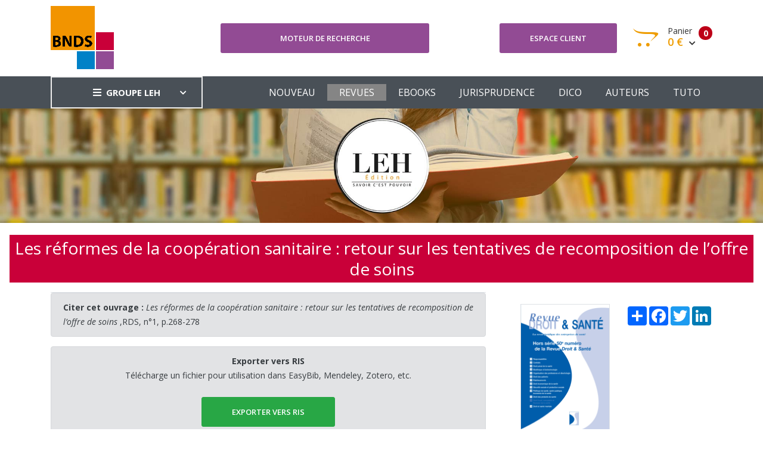

--- FILE ---
content_type: text/html; charset=UTF-8
request_url: https://www.bnds.fr/edition-numerique/revue/rds/hors-serie-50e-numero-de-la-revue-droit-sante/les-reformes-de-la-cooperation-sanitaire-retour-sur-les-tentatives-de-recomposition-de-l-offre-de-soins-6583.html
body_size: 4872
content:
<!DOCTYPE html>
<html lang="fr">
<head>
    <!-- Google tag (gtag.js) -->
    <script async src="https://www.googletagmanager.com/gtag/js?id=G-B0KLB5JHT7"></script>
    <script>
        window.dataLayer = window.dataLayer || [];
        function gtag(){dataLayer.push(arguments);}
        gtag('js', new Date());

        gtag('config', 'G-B0KLB5JHT7');
    </script>
    <meta charset="utf-8"/>
    <meta http-equiv="X-UA-Compatible" content="IE=edge">
    <meta name="viewport" content="width=device-width, initial-scale=1">
    <meta name="csrf-token" content="OZ4nFVS6iUBgUKKyKwhYsCav95wiUneOmlAqyPnh">
    <link rel="stylesheet" type="text/css" media="screen" href="https://www.bnds.fr/front/css/plugins.css"/>
    <link rel="stylesheet" type="text/css" media="screen" href="https://www.bnds.fr/front/css/main.css"/>
    <link rel="stylesheet" type="text/css" media="screen" href="https://www.bnds.fr/front/css/main_bnds.css"/>
    <link rel="shortcut icon" type="image/x-icon" href="https://www.bnds.fr/front/image/favicon.ico">
        <link rel="canonical" href="https://www.bnds.fr/edition-numerique/revue/rds/hors-serie-50e-numero-de-la-revue-droit-sante/les-reformes-de-la-cooperation-sanitaire-retour-sur-les-tentatives-de-recomposition-de-l-offre-de-soins-6583.html"/>
<meta name="robots" content="all">
    <meta property="og:url" content="https://www.bnds.fr/edition-numerique/revue/rds/hors-serie-50e-numero-de-la-revue-droit-sante/les-reformes-de-la-cooperation-sanitaire-retour-sur-les-tentatives-de-recomposition-de-l-offre-de-soins-6583.html" />
<meta property="og:image" content="https://www.leh.fr/front/image/logo_leh_foot.png" />

        <script type="application/ld+json">{"@context":"https:\/\/schema.org","@type":"Organization","url":"https:\/\/www.bnds.fr\/edition-numerique\/revue\/rds\/hors-serie-50e-numero-de-la-revue-droit-sante\/les-reformes-de-la-cooperation-sanitaire-retour-sur-les-tentatives-de-recomposition-de-l-offre-de-soins-6583.html","logo":"https:\/\/www.bnds.fr\/front\/image\/logo_bnds.gif"}</script>
        <style >[wire\:loading], [wire\:loading\.delay], [wire\:loading\.inline-block], [wire\:loading\.inline], [wire\:loading\.block], [wire\:loading\.flex], [wire\:loading\.table], [wire\:loading\.grid], [wire\:loading\.inline-flex] {display: none;}[wire\:loading\.delay\.shortest], [wire\:loading\.delay\.shorter], [wire\:loading\.delay\.short], [wire\:loading\.delay\.long], [wire\:loading\.delay\.longer], [wire\:loading\.delay\.longest] {display:none;}[wire\:offline] {display: none;}[wire\:dirty]:not(textarea):not(input):not(select) {display: none;}input:-webkit-autofill, select:-webkit-autofill, textarea:-webkit-autofill {animation-duration: 50000s;animation-name: livewireautofill;}@keyframes livewireautofill { from {} }</style>
</head>
<body>
<div class="site-wrapper" id="top">
    <div class="site-header header-2 d-none d-lg-block">
        <div class="header-middle pt--10 pb--10">
            <div class="container">
                <div class="row align-items-center">
                    <div class="col-lg-3">
                        <a href="https://www.bnds.fr/edition-numerique" class="site-brand">
                                                            <img src="https://www.bnds.fr/front/image/logo_bnds.gif" alt="">
                                                    </a>
                    </div>
                    <div class="col-lg-4">
                        <div class="header-search-block">
                            <a href="https://www.bnds.fr/edition-numerique/recherche" class="btn btn--primary w-100">Moteur de
                                recherche</a>
                            
                            
                            
                            
                            
                        </div>
                    </div>
                    <div class="col-lg-5">
                        <div class="main-navigation flex-lg-right">
                            <div class="cart-widget">
                                <div class="login-block">
                                                                            <a href="https://www.bnds.fr/edition-numerique/login" class="btn btn--primary w-100">Espace
                                            client</a>
                                                                    </div>
                                <div wire:id="q691CvZRlfSRFOaZhq2G" wire:initial-data="{&quot;fingerprint&quot;:{&quot;id&quot;:&quot;q691CvZRlfSRFOaZhq2G&quot;,&quot;name&quot;:&quot;front.basket&quot;,&quot;locale&quot;:&quot;fr&quot;,&quot;path&quot;:&quot;edition-numerique\/revue\/rds\/hors-serie-50e-numero-de-la-revue-droit-sante\/les-reformes-de-la-cooperation-sanitaire-retour-sur-les-tentatives-de-recomposition-de-l-offre-de-soins-6583.html&quot;,&quot;method&quot;:&quot;GET&quot;,&quot;v&quot;:&quot;acj&quot;},&quot;effects&quot;:{&quot;listeners&quot;:[&quot;basketUpdated&quot;]},&quot;serverMemo&quot;:{&quot;children&quot;:[],&quot;errors&quot;:[],&quot;htmlHash&quot;:&quot;b1cf27ad&quot;,&quot;data&quot;:{&quot;mode&quot;:&quot;bnds&quot;},&quot;dataMeta&quot;:[],&quot;checksum&quot;:&quot;096e1f1d1120287669565db555492e60ca1ba59ecda9a6dc06029435dec93e38&quot;}}" class="cart-block">
        <div class="cart-total">
                                            <span class="text-number">
                                                0
                                            </span>
        <span class="text-item">
                                                Panier
                                            </span>
        <span class="price">
                                                0 €
                                                <i class="fas fa-chevron-down"></i>
                                            </span>
    </div>
    <div class="cart-dropdown-block">
        <div class=" single-cart-block ">
                            <div class="cart-product">
                    <div class="content">
                        <span class="h3"><a href="#">Votre panier est vide</a></span>
                    </div>
                </div>
                    </div>
        <div class=" single-cart-block ">
            <div class="btn-block">
                                    <a href="https://www.bnds.fr/edition-numerique/panier.html" class="btn">Votre panier <i
                            class="fas fa-chevron-right"></i></a>
                    <a href="https://www.bnds.fr/edition-numerique/commande" class="btn btn--primary">Commander <i
                            class="fas fa-chevron-right"></i></a>
                                </div>
        </div>
    </div>
</div>

<!-- Livewire Component wire-end:q691CvZRlfSRFOaZhq2G -->                            </div>
                        </div>
                    </div>
                </div>
            </div>
        </div>
        <div class="header-bottom bg-dark-gray">
            <div class="container">
                <div class="row align-items-center">
                    <div class="col-lg-3">
                        <nav class="category-nav white-nav">
    <div>
        <a href="javascript:void(0)" class="category-trigger"><i
                class="fa fa-bars"></i>GROUPE LEH</a>
        <ul class="category-menu">
            <li class="cat-item"><a href="https://www.leh.fr/edition">EDITION</a></li>
            <li class="cat-item"><a href="https://www.bnds.fr/edition-numerique">BIBLIOTHEQUE NUMÉRIQUE
                    DE DROIT DE LA
                    SANTÉ</a></li>
            <li class="cat-item"><a href="https://www.hopitalex.com/donnees-juridiques">BASE DE DONNÉES JURIDIQUE HOSPITALIÈRE</a></li>
            <li class="cat-item"><a href="https://formation.leh.fr/">FORMATION</a></li>
            <li class="cat-item"><a href="https://www.leh.fr/conseil">CONSEIL ÉTABLISSEMENTS
                    HOSPITALIERS</a></li>
            <li class="cat-item"><a href="https://www.leh.fr/evenement">EVÈNEMENTS & CONFÉRENCES</a></li>
        </ul>
    </div>
</nav>
                    </div>
                    <div class="col-lg-9">
                        <div class="main-navigation flex-lg-right">
                            <ul class="main-menu menu-right main-menu--white li-last-0">
                                <li class="menu-item ">
                                    <a href="https://www.bnds.fr/edition-numerique">NOUVEAU</a>
                                </li>
                                <li class="menu-item active">
                                    <a href="https://www.bnds.fr/edition-numerique/revue">REVUES</a>
                                </li>
                                <li class="menu-item ">
                                    <a href="https://www.bnds.fr/edition-numerique/collection">EBOOKS</a>
                                </li>
                                <li class="menu-item ">
                                    <a href="https://www.bnds.fr/edition-numerique/jurisprudence">JURISPRUDENCE</a>
                                </li>
                                <li class="menu-item ">
                                    <a href="https://www.bnds.fr/edition-numerique/dictionnaire">DICO</a>
                                </li>
                                <li class="menu-item ">
                                    <a href="https://www.bnds.fr/edition-numerique/auteur">AUTEURS</a>
                                </li>
                                <li class="menu-item">
                                    <a href="https://www.bnds.fr/edition-numerique/aide.html">TUTO</a>
                                </li>
                            </ul>
                        </div>
                    </div>
                </div>
            </div>
        </div>
    </div>
    <div class="site-mobile-menu">
        <header class="mobile-header d-block d-lg-none pt--10 pb-md--10">
            <div class="container">
                <div class="row align-items-sm-end align-items-center">
                    <div class="col-md-4 col-7">
                        <a href="https://www.bnds.fr/edition-numerique" class="site-brand">
                                                            <img src="https://www.bnds.fr/front/image/logo_bnds_small.gif" alt="">
                                                    </a>
                    </div>
                    <div class="col-md-3 col-5  order-md-3 text-right">
                        <div class="mobile-header-btns header-top-widget">
                            <ul class="header-links">
                                <li class="sin-link">
                                    <a href="https://www.bnds.fr/edition-numerique/login" class="cart-link link-icon"><i
                                            class="ion-person"></i></a>
                                </li>
                                <li class="sin-link">
                                    <a href="https://www.bnds.fr/edition-numerique/commande" class="cart-link link-icon"><i
                                            class="ion-bag"></i></a>
                                </li>
                                <li class="sin-link">
                                    <a href="javascript:" class="link-icon hamburgur-icon off-canvas-btn"><i
                                            class="ion-navicon"></i></a>
                                </li>
                            </ul>
                        </div>
                    </div>
                </div>
            </div>
        </header>
        <!--Off Canvas Navigation Start-->
        <aside class="off-canvas-wrapper">
            <div class="btn-close-off-canvas">
                <i class="ion-android-close"></i>
            </div>
            <div class="off-canvas-inner">
                <!-- search box start -->
                <div class="search-box offcanvas">
                    <a href="https://www.bnds.fr/edition-numerique/recherche" class="btn btn--primary w-100">Moteur de
                        recherche</a>
                </div>
                <!-- search box end -->
                <!-- mobile menu start -->
                <div class="mobile-navigation">
                    <!-- mobile menu navigation start -->
                    <nav class="off-canvas-nav">
                        <ul class="mobile-menu main-mobile-menu">
                            <li class="menu-item ">
                                <a href="https://www.bnds.fr/edition-numerique">NOUVEAU</a>
                            </li>
                            <li class="menu-item active">
                                <a href="https://www.bnds.fr/edition-numerique/revue">REVUES</a>
                            </li>
                            <li class="menu-item ">
                                <a href="https://www.bnds.fr/edition-numerique/collection">EBOOKS</a>
                            </li>
                            <li class="menu-item ">
                                <a href="https://www.bnds.fr/edition-numerique/jurisprudence">JURISPRUDENCE</a>
                            </li>
                            <li class="menu-item ">
                                <a href="https://www.bnds.fr/edition-numerique/dictionnaire">DICO</a>
                            </li>
                            <li class="menu-item ">
                                <a href="https://www.bnds.fr/edition-numerique/auteur">AUTEURS</a>
                            </li>
                            <li class="menu-item">
                                <a href="https://www.bnds.fr/edition-numerique/aide.html">TUTO</a>
                            </li>
                        </ul>
                    </nav>
                    <!-- mobile menu navigation end -->
                </div>
                <!-- mobile menu end -->
                <nav class="off-canvas-nav">
    <ul class="mobile-menu menu-block-2">
        <li class="menu-item-has-children">
            <a href="#">GROUPE LEH <i class="fas fa-angle-down"></i></a>
            <ul class="sub-menu">
                <li><a href="https://www.leh.fr/edition">Edition</a></li>
                <li><a href="https://www.bnds.fr/edition-numerique">Bibliothèque numérique de droit de la santé</a></li>
                <li><a href="https://www.hopitalex.com/donnees-juridiques">Base de données juridique Hospitalière</a></li>
                <li><a href="https://www.leh.fr/formation">Formation</a></li>
                <li><a href="https://www.leh.fr/conseil">Conseil Etablissements Hospitaliers</a></li>
                <li><a href="https://www.leh.fr/evenement">Evènement & Conférences</a></li>
            </ul>
        </li>
    </ul>
</nav>
            </div>
        </aside>
    </div>
    <div class="sticky-init fixed-header common-sticky">
        <div class="container d-none d-lg-block">
            <div class="row align-items-center">
                <div class="col-lg-4">
                    <a href="https://www.bnds.fr/edition-numerique" class="site-brand">
                                                    <img src="https://www.bnds.fr/front/image/logo_bnds_small.gif" alt="">
                                            </a>
                </div>
                <div class="col-lg-8">
                    <div class="main-navigation flex-lg-right">
                        <ul class="main-menu menu-right">
                            <li class="menu-item ">
                                <a href="https://www.bnds.fr/edition-numerique">NOUVEAU</a>
                            </li>
                            <li class="menu-item active">
                                <a href="https://www.bnds.fr/edition-numerique/revue">REVUES</a>
                            </li>
                            <li class="menu-item ">
                                <a href="https://www.bnds.fr/edition-numerique/collection">EBOOKS</a>
                            </li>
                            <li class="menu-item ">
                                <a href="https://www.bnds.fr/edition-numerique/jurisprudence">JURISPRUDENCE</a>
                            </li>
                            <li class="menu-item ">
                                <a href="https://www.bnds.fr/edition-numerique/dictionnaire">DICO</a>
                            </li>
                            <li class="menu-item ">
                                <a href="https://www.bnds.fr/edition-numerique/auteur">AUTEURS</a>
                            </li>
                            <li class="menu-item">
                                <a href="https://www.bnds.fr/edition-numerique/aide.html">TUTO</a>
                            </li>
                        </ul>
                    </div>
                </div>
            </div>
        </div>
    </div>
    <!--=================================
    frise Area
    ===================================== -->
    <div class="text-center">
        <img src="https://www.bnds.fr/front/image/bandeau_edition.jpg" alt="">
    </div>
    <!--=================================
    content
    ===================================== -->
        <section class="section-margin mt--20">
        <h1>Les réformes de la coopération sanitaire : retour sur les tentatives de recomposition de l’offre de soins</h1>
        <div class="container">
            <div class="row">
                <div class="col-lg-8">
                    <nav>
                        <div class="nav nav-tabs" id="nav-tab" role="tablist">
                                                                                                            </div>
                    </nav>
                    <div class="tab-content" id="nav-tabContent">
                                                                                            </div>

                                        <div class="alert alert-secondary" role="alert">
                        <strong>Citer cet ouvrage :</strong>
                        <a
                            href="https://www.bnds.fr/edition-numerique/revue/rds/hors-serie-50e-numero-de-la-revue-droit-sante/les-reformes-de-la-cooperation-sanitaire-retour-sur-les-tentatives-de-recomposition-de-l-offre-de-soins-6583.html">

                             <i>Les réformes de la coopération sanitaire : retour sur les tentatives de recomposition de l’offre de soins</i> ,RDS,  n°1,  p.268-278
                        </a>
                    </div>
                    <div class="alert alert-secondary text-center">
                        <strong>Exporter vers RIS</strong><br>
                        Télécharge un fichier pour utilisation dans EasyBib, Mendeley, Zotero, etc. <br><br>
                        <a href="https://www.bnds.fr/edition-numerique/get-ris/6583" class="btn btn-success">EXPORTER
                            vers RIS</a>
                    </div>
                </div>
                <div class="col-lg-4">
                    <div class="float-right mt-4">
                        <!-- AddToAny BEGIN -->
                        <div class="a2a_kit a2a_kit_size_32 a2a_default_style">
                            <a class="a2a_dd" href="https://www.addtoany.com/share"></a>
                            <a class="a2a_button_facebook"></a>
                            <a class="a2a_button_twitter"></a>
                            <a class="a2a_button_linkedin"></a>
                        </div>
                        <script type="text/javascript" src="//static.addtoany.com/menu/page.js"></script>
                        <!-- AddToAny END -->
                    </div>
                    <div class="text-center mt--20">
                        <img src="https://www.bnds.fr/storage/library/book/hd/9782848744308_999.png" width="150px"
                             class="order-1 img-fluid border">
                    </div>
                                            <table class="table table-bordered mt--20">
                            <thead class="thead-dark">
                            <tr>
                                                                    <th>AJOUTER AU PANIER</th>
                                                            </tr>
                            </thead>
                            <tbody>
                            <tr>
                                <td class="text-center">
                                                                                                                        <div wire:id="o7pyGii20HJvfqc27DFd" wire:initial-data="{&quot;fingerprint&quot;:{&quot;id&quot;:&quot;o7pyGii20HJvfqc27DFd&quot;,&quot;name&quot;:&quot;front.add-basket-button&quot;,&quot;locale&quot;:&quot;fr&quot;,&quot;path&quot;:&quot;edition-numerique\/revue\/rds\/hors-serie-50e-numero-de-la-revue-droit-sante\/les-reformes-de-la-cooperation-sanitaire-retour-sur-les-tentatives-de-recomposition-de-l-offre-de-soins-6583.html&quot;,&quot;method&quot;:&quot;GET&quot;,&quot;v&quot;:&quot;acj&quot;},&quot;effects&quot;:{&quot;listeners&quot;:[]},&quot;serverMemo&quot;:{&quot;children&quot;:[],&quot;errors&quot;:[],&quot;htmlHash&quot;:&quot;66667231&quot;,&quot;data&quot;:{&quot;id_product&quot;:6583,&quot;price&quot;:8,&quot;quantity&quot;:1,&quot;name&quot;:&quot;Les r\u00e9formes de la coop\u00e9ration sanitaire : retour sur les tentatives de recomposition de l\u2019offre de soins&quot;,&quot;img&quot;:&quot;https:\/\/www.bnds.fr\/storage\/library\/book\/hd\/9782848744308_999.png&quot;,&quot;url&quot;:&quot;https:\/\/www.bnds.fr\/edition-numerique\/revue\/rds\/hors-serie-50e-numero-de-la-revue-droit-sante\/les-reformes-de-la-cooperation-sanitaire-retour-sur-les-tentatives-de-recomposition-de-l-offre-de-soins-6583.html&quot;,&quot;label&quot;:&quot; Version num\u00e9rique&quot;,&quot;origine&quot;:3,&quot;type&quot;:2,&quot;mode&quot;:&quot;bnds&quot;,&quot;bnds&quot;:null,&quot;produit_edition&quot;:null},&quot;dataMeta&quot;:[],&quot;checksum&quot;:&quot;aec21ae2197a95ac4ed97931a52e613359f54e13dd331942b6e9f2b9b9e48beb&quot;}}">
                <button class="btn btn-block btn--primary" wire:click="addBasket">
                <div
                    style="font-weight: bold; font-size: 1.5em; margin-right: 5px">8 €
                </div>
                <div>                         Version numérique
                    </div>
            </button>
                </div>


<!-- Livewire Component wire-end:o7pyGii20HJvfqc27DFd -->                                                                                                                
                                                                    </td>
                            </tr>
                            </tbody>
                        </table>
                                        <table class="table table-bordered table-striped">
                        <thead class="thead-dark">
                        <tr>
                            <th colspan="2">FICHE TECHNIQUE</th>
                        </tr>
                        </thead>
                        <tbody>
                                                                        <tr>
                            <td colspan="2">Collection : Droit des établissements</td>
                        </tr>
                                                                        <tr>
                            <td>Format</td>
                            <td>0x0 mm</td>
                        </tr>
                        <tr>
                            <td>Nbre de page</td>
                            <td>11 pages</td>
                        </tr>
                        </tbody>
                    </table>
                </div>
            </div>
        </div>
    </section>
</div>
<!--=================================
Footer Area
===================================== -->
<footer class="site-footer hidden-print">
    <div class="footer-bottom">
        <div class="container">
            <div class="row" style="color: white">
                <div class="col-sm-12">
                    <div class="row">
                        <div class="col-lg-3 col-md-3 col-sm-4 col-xs-12">
                            <a href="/le-groupe">
                                <img src="https://www.bnds.fr/front/image/logo_leh_foot.png"
                                     alt="Groupe LEH">
                            </a>
                            <p><i>Un groupe d’experts<br>au service
                                    des<br>professionnels de santé</i></p>
                        </div>
                        <div class="col-lg-3 col-md-3 col-sm-4 col-xs-12">
                            <span class="h4">Nos activités</span>
                            <ul>
                                <li><a href="https://www.leh.fr/edition">Édition</a></li>
                                <li><a href="https://formation.leh.fr/">Formation</a></li>
                                <li><a href="https://www.bnds.fr/edition-numerique">Édition numérique</a></li>
                                <li><a href="https://www.leh.fr/conseil">Conseil</a></li>
                                <li><a href="https://www.leh.fr/evenement">Événement</a></li>
                            </ul>
                        </div>
                        <div class="col-lg-2 col-md-3 col-sm-4 col-xs-12">
                            <span class="h4">Le Groupe LEH</span>
                            <ul>
                                <li><a href="/le-groupe">Qui sommes-nous ?</a></li>
                                <li>
                                    <a href="https://twitter.com/GroupeLEH">Suivez-nous<span
                                            class="fa fa-twitter-square" aria-hidden="true"></span></a><a
                                        href="https://www.facebook.com/GroupeLEH/"><span class="fa fa-facebook-square"
                                                                                         aria-hidden="true"></span></a>
                                </li>
                                <li><a href="https://www.bnds.fr/edition-numerique/contact">CONTACT</a></li>
                            </ul>
                        </div>
                        <div class="col-lg-2 col-md-3 col-sm-4 col-xs-12">
                            <span class="h4">Légal</span>
                            <ul>
                                <!--<li><a href="#">Aide</a></li>-->
                                <li><a href="https://www.leh.fr/edition/mentions-legales">Mentions légales</a></li>
                                <li><a href="https://www.leh.fr/edition/cgv-cgu">CGV Édition</a></li>
                                <li><a href="https://www.leh.fr/formation/cgv-cgu">CGV Formation</a></li>
                            </ul>
                        </div>
                        <div class="col-lg-2 col-md-3 col-sm-4 col-xs-12">
                            <span class="h4">Ressources</span>
                            <ul>
                                <li><a href="https://www.bnds.fr">BNDS</a></li>
                                <li><a href="https://www.bnds.fr/edition-numerique/abonnement">Abonnement & licence BNDS</a></li>
                                <li><a href="https://www.hopitalex.com">Hopitalex</a></li>
                            </ul>
                        </div>
                    </div>
                </div>
            </div>
            <div class="mt-3">
                <div class="text-center">
                    <img src="https://www.bnds.fr/assets/media/logos/na.png" alt="Nouvelle Aquitaine" class="img-fluid mb-2" style="max-width: 200px">
                    <p style="color: white">Avec le soutien de la Région Nouvelle-Aquitaine</p>
                </div>
            </div>
            <p class="copyright-text">Copyright © 2026 <a href="https://lantoki.fr/realisation/13" class="author">Lantoki SaaS</a></p>

        </div>
    </div>
</footer>
<script src="https://www.bnds.fr/front/js/popper.min.js"></script>
<script src="https://www.bnds.fr/front/js/plugins.js"></script>
<script src="https://www.bnds.fr/front/js/custom.js"></script>
<script src="/livewire/livewire.js?id=90730a3b0e7144480175" data-turbo-eval="false" data-turbolinks-eval="false" ></script><script data-turbo-eval="false" data-turbolinks-eval="false" >window.livewire = new Livewire();window.Livewire = window.livewire;window.livewire_app_url = '';window.livewire_token = 'OZ4nFVS6iUBgUKKyKwhYsCav95wiUneOmlAqyPnh';window.deferLoadingAlpine = function (callback) {window.addEventListener('livewire:load', function () {callback();});};let started = false;window.addEventListener('alpine:initializing', function () {if (! started) {window.livewire.start();started = true;}});document.addEventListener("DOMContentLoaded", function () {if (! started) {window.livewire.start();started = true;}});</script>
</body>
</html>
